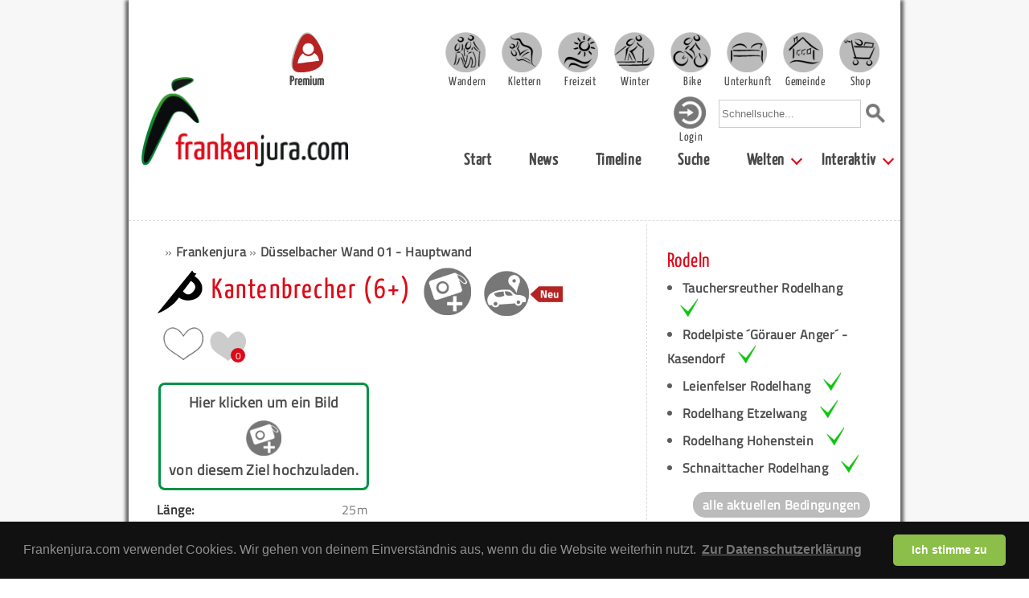

--- FILE ---
content_type: text/html; charset=UTF-8
request_url: https://www.frankenjura.com/frankenjura/poi/10446
body_size: 14125
content:
<!DOCTYPE html>
<html>

<head>
	<meta charset="utf-8">
	<title>Kantenbrecher - Route - Frankenjura.com</title>

	<link rel="shortcut icon" href="/images/favicon.ico" type="image/x-icon">
	<link rel="icon" href="/images/favicon.ico" type="image/x-icon">

	<link rel="shortcut icon" href="/images/android-icon.png" sizes="196x196">

	<link rel="apple-touch-icon" sizes="57x57" href="/images/apple-touch-icon-57.png" />
	<link rel="apple-touch-icon" sizes="72x72" href="/images/apple-touch-icon-72.png" />
	<link rel="apple-touch-icon" sizes="76x76" href="/images/apple-touch-icon-76.png" />
	<link rel="apple-touch-icon" sizes="114x114" href="/images/apple-touch-icon-114.png" />
	<link rel="apple-touch-icon" sizes="120x120" href="/images/apple-touch-icon-120.png" />
	<link rel="apple-touch-icon" sizes="144x144" href="/images/apple-touch-icon-144.png" />
	<link rel="apple-touch-icon" sizes="152x152" href="/images/apple-touch-icon-152.png" />
	<link rel="apple-touch-icon" sizes="180x180" href="/images/apple-touch-icon-180.png" />

	<link rel="stylesheet" type="text/css" href="/css/fonts.css">



			<meta name="viewport" content="width=device-width, initial-scale=1">
		<link rel="stylesheet" type="text/css" href="/css/bulma.css" media="all">
		<!-- <link rel="stylesheet" type="text/css" href="/css/bulma.min.css" media="all"> -->
		<link rel="stylesheet" type="text/css" href="/css/pages_mobile.css" media="all">
		<link rel="stylesheet" type="text/css" href="/css/platform_mobile.css" media="all">
		<link rel="stylesheet" type="text/css" href="/css/rightColumn_mobile.css" media="all">
	
	<link rel="stylesheet" type="text/css" href="/css/openLayers/style.css" media="all">
	
	<link rel="stylesheet" type="text/css" href="/css/select2.min.css" media="all">
	<link rel="stylesheet" type="text/css" href="/css/fileUpload.css" media="all">
	<meta property="Author" name="Author" content="Sven König">
	<meta property="Publisher" name="Publisher" content="Sven König">
	<meta property="Copyright" name="Copyright" content="Frankenjura.com">
	<meta property="Revisit" name="Revisit" content="After 14 days">
	<meta property="Page-Topic" name="Page-Topic" content="Klettern">
	<meta property="Audience" name="Audience" content="All">
	<meta property="Robots" name="Robots" content="INDEX, FOLLOW">
	<meta property="Language" name="Language" content="Deutsch">
	<meta property="Keywords" name="Keywords" content="Kantenbrecher, Kletterroute, Felsen Routen Klettern Frankenjura">
	<meta property="Description" name="Description" content="Auf dieser Seite findest du Informationen zur Route 'Kantenbrecher' in der Fränkischen Schweiz Bei Frankenjura.com erf&auml;hrst du alles zum Thema Klettern in Franken.">
	<meta property="Abstract" name="Abstract" content="Auf dieser Seite findest du Informationen zur Route 'Kantenbrecher' in der Fränkischen Schweiz. Bei Frankenjura.com erf&auml;hrst du alles zum Thema Klettern in Franken.">


	<script type="text/javascript" src="/js/jquery-1.9.1.min.js"></script>
	<script type="text/javascript" src="/js/jquery.dropdownPlain.js"></script>
	<script type="text/javascript" src="/js/fjcLikes.js"></script>

	<link rel="stylesheet" href="/css/photoswipe/photoswipe.css">
	<link rel="stylesheet" href="/css/photoswipe/default-skin.css">
	<link rel="stylesheet" type="text/css" href="/css/libs/cookieconsent/cookieconsent.min.css" />
	<link rel="stylesheet" href="/js/cookieconsent/cookieconsent.css" media="print" onload="this.media='all'">
	<script src="/js/photoswipe/photoswipe.min.js"></script>
	<!-- <script src="/js/photoswipe/photoswipe-ui-default.min.js"></script> -->
	<script src="/js/photoswipe/photoswipe-ui-default.js"></script>

	
	<script type="text/javascript" src="/js/OpenLayers.js"></script>
	<script type="text/javascript" src="/js/select-poi-modal.js"></script>
	<script type="text/javascript" src="/js/select2.full.min.js"></script>
	<script type="text/javascript" src="/js/poi-event-gallery.js"></script>
	<script type="text/javascript">



		var map;
		var markerLayer;
		var linestringLayer;
		var iconNumber = 1;
		var numberedIcons = true;

		OpenLayers.ImgPath = "/images/openLayers/";

		function createLineString(points) {

			var site_points = new Array();

			for(var i = 0; i < points.length; i++) {
				site_points.push(new OpenLayers.Geometry.Point(points[i][0], points[i][1]));
			}

			var track = new OpenLayers.Geometry.LineString(site_points);

			track.transform(new OpenLayers.Projection("EPSG:4326"), map.getProjectionObject());

			var polygonFeature = new OpenLayers.Feature.Vector(track, null);

			linestringLayer.addFeatures([polygonFeature]);

		}

		function createMarker(lon,lat,type) {

			var markerLonLat = new OpenLayers.LonLat(lon,lat).transform(
				new OpenLayers.Projection("EPSG:4326"),
				map.getProjectionObject()
			);

			var size = new OpenLayers.Size(21,26);

			var offset = new OpenLayers.Pixel(-(size.w/2), -size.h);
			var icon = new OpenLayers.Icon('/images/poi/poi_'+type+'.png',size,offset);

			var marker = new OpenLayers.Marker(markerLonLat, icon);

			markerLayer.addMarker(marker);
		}

		function createMarkerWithInfo(lon,lat,href,name,type) {


			var markerPoint = new OpenLayers.Geometry.Point(lon,lat).transform(
				new OpenLayers.Projection("EPSG:4326"),
				map.getProjectionObject()
			);

			var width = 21;
			var height = 26;
			var xOffset = -width/2;
			var yOffset = -height/2;

			var numberIcon;
			if(numberedIcons) {
				numberIcon = '/images/number/'+iconNumber+'.png';
			} else {
				numberIcon = '/images/number/blank.png';
			}
			iconNumber = iconNumber + 1;

			var markerAttributes = {title: name, href: href};
			var markerImage = {externalGraphic: numberIcon, graphicWidth: width, graphicHeight: height, graphicXOffset: xOffset, graphicYOffset: yOffset, backgroundGraphic: '/images/poi/poi_'+type+'.png', backgroundWidth: width, backgroundHeight: height, backgroundXOffset: xOffset, backgroundYOffset: yOffset};
			var markerFeature = new OpenLayers.Feature.Vector(markerPoint, markerAttributes, markerImage);

			featureLayer.addFeatures(markerFeature);


		}

		function drawMap() {

		    var mapControls = [
		    	new OpenLayers.Control.Navigation({
					'zoomWheelEnabled': false,
				}),
				new OpenLayers.Control.Zoom()
			];

			map = new OpenLayers.Map('map', { controls: mapControls, theme: null });
			var mapnik = new OpenLayers.Layer.OSM("Mapnik","/osm/tileproxy.php?layer=OSM_MAPNIK&path=${z}/${x}/${y}.png");
			map.addLayer(mapnik);

							map.setCenter(new OpenLayers.LonLat(11.48282,49.54762)
		          .transform(
		            new OpenLayers.Projection("EPSG:4326"),
		            new OpenLayers.Projection("EPSG:900913")
		          ), 14 // Zoom level
				);


			
			linestringLayer = new OpenLayers.Layer.Vector("Vector Layer");
			var style = OpenLayers.Util.extend({}, OpenLayers.Feature.Vector.style['default']);

			style.strokeWidth = 3;
			//style.strokeColor = "#ae0000";
			style.strokeColor = "#000000";
			style.strokeOpacity = 1;
			style.strokeDashstyle = 'dash';
			style.zIndex = 0;
			linestringLayer.style = style;

			map.addLayer(linestringLayer);

			markerLayer = new OpenLayers.Layer.Markers("Markers");
			map.addLayer(markerLayer);



			
			
									createMarker(11.480372334766, 49.549743448576, 'parkplatz');
			
								createMarker(11.48282,49.54762,'route');
					//map.zoomToExtent(markerLayer.getDataExtent());
			
		}




		function initialize() {


		drawMap();
		}

		$(document).ready(function() {
			initialize();
		});
		</script>
	<script type="text/javascript" data-cookiecategory="analytics">
	  var _gaq = _gaq || [];
	  _gaq.push(['_setAccount', 'UA-39047168-1']);
	  _gaq.push(['_setDomainName', 'frankenjura.com']);
	  _gaq.push(['_trackPageview']);

	  (function() {
	    var ga = document.createElement('script'); ga.type = 'text/javascript'; ga.async = true;
	    ga.src = ('https:' == document.location.protocol ? 'https://ssl' : 'http://www') + '.google-analytics.com/ga.js';
	    var s = document.getElementsByTagName('script')[0]; s.parentNode.insertBefore(ga, s);
	  })();

	</script>
<!-- Matomo -->
<script>
  var _paq = window._paq = window._paq || [];
  /* tracker methods like "setCustomDimension" should be called before "trackPageView" */
  _paq.push(['trackPageView']);
  _paq.push(['enableLinkTracking']);
  (function() {
    var u="https://statistics.zeug.it/";
    _paq.push(['setTrackerUrl', u+'matomo.php']);
    _paq.push(['setSiteId', '10']);
    var d=document, g=d.createElement('script'), s=d.getElementsByTagName('script')[0];
    g.async=true; g.src=u+'matomo.js'; s.parentNode.insertBefore(g,s);
  })();
</script>
<!-- End Matomo Code -->
 <script type="text/javascript">
    (function(c,l,a,r,i,t,y){
        c[a]=c[a]||function(){(c[a].q=c[a].q||[]).push(arguments)};
        t=l.createElement(r);t.async=1;t.src="https://www.clarity.ms/tag/"+i;
        y=l.getElementsByTagName(r)[0];y.parentNode.insertBefore(t,y);
    })(window, document, "clarity", "script", "uypk7k0m7t");
</script>
</head>


				<body>
				<!-- body content -->
		<!--		<script defer src="/js/cookieconsent/cookieconsent.js"></script>
				<script defer src="/js/cookieconsent/cookieconsent-init.js"></script> -->
				<div id="bg" class="section">
	




							<div id="page" class="container">
					<nav id="header" class="navbar" role="navigation" aria-label="main navigation">

							<div class="navbar-brand">
								<div class="navbar-burger" data-target="page-selector">
								  <span></span>
								  <span></span>
								  <span></span>
								</div>
								<div id="header-search-mobile" class="navbar-item">
									<form action="/frankenjura/suche/global" method="post">
										<input type="text" name="needle" onclick="this.value='';" onfocus="this.select()" placeholder="Schnellsuche...">
										<input value="Suchen" type="image" src="/images/layout/lupe_100.png" id="quicksearch-submit" alt="Suche starten">
									</form>
								</div>
								<a href="https://www.frankenjura.com/klettern/premium" id="premium-header-button">
									<img src="/images/icons/frankenjura-icon-premium-fahne_150.png" alt="Frankenjura.com Premium" title="Frankenjura.com Premium">
									<span>Premium</span>
								</a>
								<a href="https://www.frankenjura.com" class="navbar-item">
									<img id="navbar-logo" src="/images/layout/logo_2018_breit_450.png" alt="Frankenjura.com" title="Frankenjura.com">
								</a>
							</div>

							<!--<div class="navbar-burger" data-target="page-selector">
							  <span></span>
							  <span></span>
							  <span></span>
							</div>-->

							<div id="page-selector" class="navbar-menu responsive-menu is-active">

								<!-- <div class="navbar-start"> -->
								<div id="resp-user-btn" class="flex-start">
									<a href='/frankenjura/personal/login' class='navbar-item-helper'><img class='navbar-user' src='/images/icons/icon_login.png'><div class='nav-item-text-login'>Login</div></a>								</div>
								<div class="flex-end">

										<div class="navbar-item wrapper padding-top">
											<a href="/wandern" class="main selector-10 navbar-item navbar-item-helper "><div class="nav-item-text ">Wandern</div></a>
											<a href="/klettern" class="main selector-20 navbar-item navbar-item-helper "><div class="nav-item-text ">Klettern</div></a>
											<a href="/freizeit" class="main selector-30 navbar-item navbar-item-helper "><div class="nav-item-text ">Freizeit</div></a>
											<a href="/winter" class="main selector-40 navbar-item navbar-item-helper "><div class="nav-item-text ">Winter</div></a>
											<a href="/bike" class="main selector-50 navbar-item navbar-item-helper "><div class="nav-item-text ">Bike</div></a>
											<a href="/unterkunft" class="main selector-60 navbar-item navbar-item-helper "><div class="nav-item-text ">Unterkunft</div></a>
											<a href="/gemeinden" class="main selector-70 navbar-item navbar-item-helper "><div class="nav-item-text ">Gemeinde</div></a>
											<a href="/frankenjurashop/shop" class="main selector-80 navbar-item navbar-item-helper "><div class="nav-item-text ">Shop</div></a>
										</div>

									</div>

									<div class="flex-end nav-menu-second-row">
										<div id="user-btn">
										
										<a href='/frankenjura/personal/login' class='navbar-item-helper'><img class='navbar-user' src='/images/icons/icon_login.png'><div class='nav-item-text-login'>Login</div></a>										</div>
										<div id="header-search" class="navbar-item">
											<form action="/frankenjura/suche/global" method="post">
												<input type="text" name="needle" onclick="this.value='';" onfocus="this.select()" placeholder="Schnellsuche...">
												<input value="Suchen" type="image" src="/images/layout/lupe_100.png" id="quicksearch-submit" alt="Suche starten">
											</form>
										</div>
									</div>
								<!--  </div> -->

							<div id="submenu" class="flex-end">
							  <!-- <div class="navbar-end"> -->
									<a class='navbar-item ' href="/frankenjura/"> Start</a><a class='navbar-item ' href="/frankenjura/news"> News</a><a class='navbar-item ' href="/frankenjura/timeline"> Timeline</a><a class='navbar-item ' href="/frankenjura/suche/poi"> Suche</a><div class='navbar-item has-dropdown is-hoverable'><a class='navbar-link ' href="/frankenjura/ueberblick"> Welten</a><div class="navbar-dropdown"><a class='navbar-item ' href="/wandern"> Wandern</a><a class='navbar-item ' href="/klettern"> Klettern</a><a class='navbar-item ' href="/freizeit"> Freizeit</a><a class='navbar-item ' href="/winter"> Winter</a><a class='navbar-item ' href="/bike"> Bike</a><a class='navbar-item ' href="/unterkunft"> Unterkunft</a><a class='navbar-item ' href="/gemeinden"> Gemeinden</a><a class='navbar-item ' href="/frankenjurashop"> Shop</a></div></div><div class='navbar-item has-dropdown is-hoverable'><a class='navbar-link ' href="/frankenjura/interaktiv"> Interaktiv</a><div class="navbar-dropdown"><a class='navbar-item ' href="/frankenjura/personal/login"> Anmelden</a><a class='navbar-item ' href="/frankenjura/registrieren"> Registrieren</a><a class='navbar-item ' href="/frankenjura/forum"> Forum</a><a class='navbar-item ' href="/frankenjura/impressum"> Impressum</a></div></div>							  <!-- </div> -->
								</div>
							</div>
				</nav><!-- end header -->

			

			
						<!-- <div id="content" class="container"> -->
						<div id="content">
							<hr>
<div class="columns"><div id="content-center" class="column single-column container">

		<div id="breadcrumb-container">
	<ul id="breadcrumb">
<li>&raquo; <a href="/frankenjura/region/1">Frankenjura</a></li>
<li>&raquo; <a href="/frankenjura/poi/1172">Düsselbacher Wand 01 - Hauptwand</a></li>
</ul>		<div id="breadcrumb-header">
		<div><img src="/images/pages/poi_route.png" alt="poi_icon" class="page-icon"></div>
		<h2>Kantenbrecher								(6+)
					</h2>
					<div class="ml-1 img-icon-wrapper-37 cursor-pointer"><a href="/frankenjura/personal/login"><img src="/images/icons/bild_hinzufuegen.png"></a></div>
				<a onclick="navigate(49.549743448576, 11.480372334766)" ><img class="img-icon-big ml-1 icon-image-mobile-helper" src="/images/icons/navi_zum_poi_neu.png"></a>
		<div class="like-container mt-05">
  <div class="like-container-flex">
				<a href="/frankenjura/personal/login" class="like-text-login">
				<div class="like-img-container-login poi-like-img">
					<img class="like-icon-null" src="/images/icons/icon_ilike_plus.png">
				</div>
			</a>
	
  <div id="like-10446" class="like-img-container poi-like-img">
        <img class="like-icon" src="/images/icons/icon_ilike_minus.png">
  </div>

  <div id="user-likes-10446" class="user-liked-counter ml-05">
    <img class="like-icon" src="/images/icons/icon_ilikeneu_grau.png">
    <div class="like-counter-simple">0</div>
  </div>

  </div>
</div>
	</div>
	</div>

<div class="poi-section">

						<div class="no-image"><a href="/frankenjura/personal/login"><div>Hier klicken um ein Bild</div><div><img src="/images/icons/bild_hinzufuegen.png"></div><div>von diesem Ziel hochzuladen.</div></a></div>
			

	<table class="poi-table-big">
				<tr>
			<th>Länge:</th>
			<td>25m</td>
		</tr>
						<tr>
			<th>Ausrichtung:</th>
			<td>West</td>
		</tr>
		
				<tr>
			<th>Jahreszeit:</th>
			<td><img src="/images/icons/season_spring.png" alt="Fr&uuml;hling" class="season-icon"><img src="/images/icons/season_summer.png" alt="Sommer" class="season-icon"><img src="/images/icons/season_fall.png" alt="Herbst" class="season-icon"></td>
		</tr>
				<tr>
			<td colspan="2">&nbsp;</td>
		</tr>
				<tr>
			<th>Schwierigkeit:</th>
			<td>6+</td>
		</tr>
				<tr>
			<td colspan="2">&nbsp;</td>
		</tr>
			<tr>
			<th>Erstbegehung:</th>
			<td>Jan Luft (1990)</td>
		</tr>
		<tr>
			<th>Saniert:</th>
			<td>Jan Luft (2004)</td>
		</tr>
		<tr>
			<th>Zustand:</th>
			<td><span class="">saniert</span></td>
		</tr>
										
		<tr>
			<td colspan="2">&nbsp;</td>
		</tr>

	</table>

<hr><div class="box-wrapper side-element-wrapper">
	<div class="box" id="box-current-topo">
		<h3 style="margin-bottom: 8px;">Düsselbacher Wand 01 - Hauptwand</h3>


			<a href="/klettern/premium">
			<img src="/images/content/right_topo_premium.png" alt="Premium. Kompletter Topo benötigt einen Premium Account" style="margin: 0 0 3px 0; position: absolute;">
		</a>
			<a href="/klettern/poi/1172">
			<img src="/images/php/topo.php?s=Gnd3PTVbE1ZCSl1CVRdAB1kEBAcMUBcWUVwCWAcWQRJAWVZXVhFBBlodCxQE" alt="Topo" class="border" id="box-current-topo-image">
		</a>

		<div class="box-current-topo-poi-nav">
			<div class='poi-link-container'>
				<img class='poi-link-icon' src='/images/poi_teaser/poi_route.png'>
				<div class="poi-link-text">
					<a href="/klettern/poi/10446">Kantenbrecher</a>
				</div>
			</div>

		<div>ist Nr. <strong>6</strong> am Fels</div>

			<div class='poi-link-container'>
				<img class='poi-link-icon' src='/images/poi_teaser/poi_crag.png'>
				<div class="poi-link-text">
					<a href="/klettern/poi/1172">Düsselbacher Wand 01 - Hauptwand</a>
				</div>
			</div>
		</div>

		<div class="route-nav">
			<div class="poi-link-container">
				<img class='poi-link-icon-reverse' src='/images/poi_teaser/poi_route.png'>
				<div class="poi-link-text-reverse">
					<a href="/klettern/poi/10445">« Route links</a>
				</div>
			</div>
			<div class="poi-link-container">
				<img class='poi-link-icon' src='/images/poi_teaser/poi_route.png'>
				<div class="poi-link-text">
					<a href="/klettern/poi/10447">Route rechts »</a>
				</div>
			</div>
		</div>
	</div>
</div>

</div>


<div class="poi-section">
	<div class="set-height-container">
		<a href="#" class="setHeight height-normal height-active" id="340" style="padding-right: 5px;">Normale Kartenhöhe</a>
		<a href="#" class="setHeight height-double" id="640" style="padding-right: 5px;">Doppelte Kartenhöhe</a>
	</div>
	<div id="map" style="border: 2px solid #009245; height: 340px;"></div>
	<p style="text-align: right; font-size: 10px; margin: 0"><a href="http://www.openstreetmap.org/copyright" target="_blank" style="font-weight: normal">&copy; OpenStreetMap-Mitwirkende</a></p>
	<script type="text/javascript">
    $(".setHeight").click( function(e) {
      e.preventDefault();
      var newHeight = $(this).attr('id');

			$('#340').toggleClass('height-active');
			$('#640').toggleClass('height-active');

      $('#map').height(newHeight);
      map.updateSize();
    });
		</script>
</div>

<div class="poi-section">
	<h4>Informationen von</h4>
	<p>Jan Luft</p>
</div>

﻿
			<div class="advertising advertising-poi">

					<img src="/DB/DB_Werbelogo/banner_pegnitztal_360_1000_01.jpg">

					<p>Ferienwohnung</p>
					<h4>PEGNITZTAL360</h4>
					<p>Tiergartenstr. 4 <br>
91247 Vorra an der Pegnitz</p>
					<p>Unser Haus bietet Euch zwei zeitgemäß sanierte, handwerklich liebevoll ausgestattete Ferienwohnungen für 2,5 bzw. 4,5 Personen. Genießt den herrlichen Ausblick auf einen besonders schönen Abschnitt des Pegnitztals!</p>
					<p><a href="/unterkunft/poi/21287">Mehr Informationen</a></p>

			</div>
		<div class="advertising advertising-poi">
	<div>
		<img src="/images/icons/icon_locads.png">
		<p>
			Mit <b>Frankenjura LocAds</b> setzt du <b>dein Business</b> prima in Szene! LocAds informiert über dich und vernetzt dich mit allen Freizeit-Zielen deiner Umgebung! Probier das aus! Hier geht es zu <a href="/frankenjura/werbepartner">LocAds</a>!
		</p>
	</div>
</div>


<div class="poi-section"><h3>Rock-Events</h3><div class="columns"><div class="column mt-15"><img src="/images/content/rock_event_grau_133.png" alt="Rock Event" title="Rock Event" /></div><div class="column is-three-quarters"><p>Für diesen Fels gibt es derzeit kein Rock-Event. Rockevents sind einerseits Gefahrenmeldungen, andererseits naturschutzfachliche oder soziale Notwendigkeiten, die es zu beachten gilt. Falls dir an diesem Fels etwas Wichtiges aufgefallen ist, kannst du hier eine Meldung dazu machen.</p><div class='more-button-rock-info' >
	<a href='/klettern/rockEvents/neu/10446'>
		Rock-Event melden
	</a>
</div>

</div></div></div>
<ul id="poi-menu">
	<li><a href="/frankenjura/vorschlag/routeBearbeiten/10446"><img class="img-icon" src="/images/icons/grau_route_veraendern.png"><br>Routen-<br>änderung</a></li>
	<li><a href="/frankenjura/personal/hitliste/eintragen/10446"><img class="img-icon" src="/images/icons/grau_routenbuch_hinzufuegen.png"><br>Zur Hitliste hinzufügen</a></li>
	<li><a href="/frankenjura/personal/wunschliste/eintragen/10446"><img class="img-icon" src="/images/icons/grau_wunschliste_route_hinzufuegen.png"><br>Zur Wunschliste hinzufügen</a></li>
	<li><a href="/frankenjura/rockEvents/neu/10446"><img class="img-icon" src="/images/icons/grau_rock_event_hinzufuegen.png"><br>Rock-Event melden</a></li>

			<li><a href="/frankenjura/personal/login"><img class="img-icon cursor-pointer" src="/images/icons/bild_hinzufuegen.png"><br>Bild hinzufügen</a></li>
	
	<li><a href="#kommentare"><img class="img-icon" src="/images/icons/grau_kommentar_hinzufuegen.png"><br>Zu den Kommentaren</a></li>
	<li><a onclick="navigate(49.549743448576, 11.480372334766)" ><img class="img-icon" src="/images/icons/navi_zum_poi.png"><br>Ansteuern</a></li>
	<!--<li><a href="#"id="facebookModal-show"><img src="/images/icons/fb-icon.png">Route bei Facebook posten</a></li>-->
</ul>
<hr>

<h3><a name="kommentare">Kommentare</a></h3>
<div class="poi-comment even">
	<h5 class="normal-font">
		<span class='normal-font-header'>Frankenjogger (nicht verifizierter Kommentar)</span>
			am <span>07.08.05</span>
			</h5>
	<p>Wenn der Überhang unten nicht arg so brüchig wäre, wars ein richtig guter Weg. Auch hier ganz schön hart für 6+. Und irgendwann kommt auch der Henkel über dem 2.H geflogen, was dann?</p>

		<div class="like-container">
											<a href="/frankenjura/personal/login" class="like-text-login">Gefällt mir:
						<div class="like-img-container-login">
							<img class="like-icon-null" src="/images/icons/icon_ilike_plus.png">
						</div>
					</a>
					</div>



</div>
<p><a href="/frankenjura/kommentare/poi/10446">Alle Kommentare lesen</a></p>
<h4>Kommentar verfassen</h4>
<p>Du musst <a href="/frankenjura/personal/login/forward/:frankenjura:poi:10446">eingeloggt</a> sein um Kommentare verfassen zu k&ouml;nnen.</p>


<div class="modal poi-search comment-poi-search-modal">
  <div class="modal-background poi-search-background"></div>
  <div class="modal-card">
    <header class="modal-card-head">
      <!-- <p class="modal-card-title">POI ID hinzufügen</p> -->
      <button class="delete close-poi-search-modal-btn" aria-label="close"></button>
    </header>
    <section class="modal-card-body">
      <!-- <input class="input" type="text" id="search-poi-input" placeholder="Gib einen Suchbegriff ein"> -->
			<select class="js-example-basic-single" id="search-poi-input" name="search-poi-input">
				<option></option>

			</select>
    </section>
    <footer class="modal-card-foot">
      <!-- <button class="button is-success add-poi-id-btn">Hinzufügen</button>
      <button class="button close-modal-btn">Abrrechen</button> -->
    </footer>
  </div>
</div>

		<div id="side-content-main-wrapper"><div class="columns bottom-side-border"><div class="column"><div class="box-wrapper side-element-wrapper">
	<div class="box winterCondition-box">
		<h3>Rodeln</h3>
			<ul>
					<li>
					<a href="/frankenjura/poi/13662">Tauchersreuther Rodelhang<img class="ml-1" src="/images/icons/wintersport_offen.png"></a>
				</li>
					<li>
					<a href="/frankenjura/poi/13664">Rodelpiste ´Görauer Anger´ - Kasendorf<img class="ml-1" src="/images/icons/wintersport_offen.png"></a>
				</li>
					<li>
					<a href="/frankenjura/poi/13671">Leienfelser Rodelhang<img class="ml-1" src="/images/icons/wintersport_offen.png"></a>
				</li>
					<li>
					<a href="/frankenjura/poi/13679">Rodelhang Etzelwang<img class="ml-1" src="/images/icons/wintersport_offen.png"></a>
				</li>
					<li>
					<a href="/frankenjura/poi/13683">Rodelhang Hohenstein<img class="ml-1" src="/images/icons/wintersport_offen.png"></a>
				</li>
					<li>
					<a href="/frankenjura/poi/13686">Schnaittacher Rodelhang<img class="ml-1" src="/images/icons/wintersport_offen.png"></a>
				</li>
				</ul>
			<div class="more-button mt-1 ml-2"><a href="/winter/aktuell/rodeln">alle aktuellen Bedingungen</a></div>
	</div>
</div>
</div><div class="column"><div class="box-wrapper side-element-wrapper">
	<div class="box winterCondition-box">
		<h3>Ski Alpin</h3>
			<ul>
					<li>
					<a href="/frankenjura/poi/14934">Skilift Lahm/Lichtenfels<img class="ml-1" src="/images/icons/wintersport_offen.png"></a>
				</li>
					<li>
					<a href="/frankenjura/poi/14935">Skilift am Staffelberg / Romansthal<img class="ml-1" src="/images/icons/wintersport_offen.png"></a>
				</li>
					<li>
					<a href="/frankenjura/poi/13681">Skilift Eschenfelden<img class="ml-1" src="/images/icons/wintersport_offen.png"></a>
				</li>
					<li>
					<a href="/frankenjura/poi/13685">Skilifte am Rothenberg | Schnaittach<img class="ml-1" src="/images/icons/wintersport_dazwischen.png"></a>
				</li>
					<li>
					<a href="/frankenjura/poi/13678">Brennberglift | Skilift Etzelwang<img class="ml-1" src="/images/icons/wintersport_geschossen.png"></a>
				</li>
				</ul>
			<div class="more-button mt-1 ml-2"><a href="/winter/aktuell/alpin">alle aktuellen Bedingungen</a></div>
	</div>
</div>
</div></div><div class="columns bottom-side-border"><div class="column"><div class="box-wrapper side-element-wrapper">
	<div class="box winterCondition-box">
		<h3>Langlauf</h3>
			<ul>
					<li>
					<a href="/frankenjura/poi/13726">Waller 01 - Familien-Loipe<img class="ml-1" src="/images/icons/wintersport_offen.png"></a>
				</li>
					<li>
					<a href="/frankenjura/poi/18050">Waller 00 - Kirschgarten<img class="ml-1" src="/images/icons/wintersport_offen.png"></a>
				</li>
					<li>
					<a href="/frankenjura/poi/13698">Pottenstein 01 - Um den Golfplatz bei Weidenloh<img class="ml-1" src="/images/icons/wintersport_dazwischen.png"></a>
				</li>
					<li>
					<a href="/frankenjura/poi/13713">Gräfenberg 01 - Kleine Gräfenberger Loipe<img class="ml-1" src="/images/icons/wintersport_dazwischen.png"></a>
				</li>
					<li>
					<a href="/frankenjura/poi/13714">Gräfenberg 02 - Große Gräfenberger Loipe<img class="ml-1" src="/images/icons/wintersport_dazwischen.png"></a>
				</li>
				</ul>
			<div class="more-button mt-1 ml-2"><a href="/winter/aktuell/loipe">alle aktuellen Bedingungen</a></div>
	</div>
</div>
</div><div class="column"><div class="box-wrapper box-custom side-element-wrapper">
	<div class="box" id="">
		<div class="columns is-centered">

<div class="column has-text-centered">
  <a href="/klettern/premium"><img src="/images/icons/teaser_frankenjura_premium_seitenstreifen.png"></a>
  <p>Mit dem Premium-Account bekommst du nicht nur über <b>tausend Topos</b> und eine Menge nützlicher <b>Features</b>, du unterstützt damit auch <b>unabhängigen Journalismus</b> im Klettersport und Naturschutz.</p>
</div>

</div>	</div>
</div>
</div></div><div class="columns bottom-side-border"><div class="column"><div class="box-wrapper side-element-wrapper">
	<div class="box">
		<h3>Neue Topos</h3>
			<ul>
					<li><a href="/frankenjura/poi/23386">Neudorfer Hauswand | Neudorfer Wand</a></li>
					<li><a href="/frankenjura/poi/1387">Lochbergwand</a></li>
					<li><a href="/frankenjura/poi/23299">Erinnerungswand 01 - Linker Teil</a></li>
					<li><a href="/frankenjura/poi/23258">Buchenstein 01 - Nebenmassiv | Buchensteinchen</a></li>
					<li><a href="/frankenjura/poi/23153">Giselawand 01 - Mutterwand</a></li>
					<li><a href="/frankenjura/poi/23154">Giselawand 02 - Opitz Gedenkweg</a></li>
					<li><a href="/frankenjura/poi/96">Kainachtaler Wand</a></li>
					<li><a href="/frankenjura/poi/1388">Lochauer Wand</a></li>
					<li><a href="/frankenjura/poi/15692">Umsonst und Draußen</a></li>
					<li><a href="/frankenjura/poi/23042">Trainmeuseler Wand </a></li>
					<li><a href="/frankenjura/poi/520">Großenoher Wand 01</a></li>
					<li><a href="/frankenjura/poi/1268">Jubiläumswand 01 - Linker Teil</a></li>
					<li><a href="/frankenjura/poi/22989">Soranger Wand 03 - Blinde Kuh</a></li>
					<li><a href="/frankenjura/poi/22816">Bröseleck | Schlusssektor</a></li>
					<li><a href="/frankenjura/poi/22808">Frechetsfelder Bärenfelsen 02 - Türmchen</a></li>
					<li><a href="/frankenjura/poi/22809">Einsrichter Wand | Dukes Nose</a></li>
					<li><a href="/frankenjura/poi/21710">Frechetsfelder Bärenfelsen 01 - Linke Wand</a></li>
					<li><a href="/frankenjura/poi/22813">Frechetsfelder Bärenfelsen 03 - Rechte Wand</a></li>
					<li><a href="/frankenjura/poi/22810">Stationenwand</a></li>
					<li><a href="/frankenjura/poi/22812">Grenzstein</a></li>
					<li><a href="/frankenjura/poi/43">Gipfelstürmerblock</a></li>
					<li><a href="/frankenjura/poi/1372">Freistein</a></li>
					<li><a href="/frankenjura/poi/546">Wolfsberger Wand</a></li>
					<li><a href="/frankenjura/poi/22293">Linke Bleisteinwand</a></li>
					<li><a href="/frankenjura/poi/22686">Seeliger Wand</a></li>
					<li><a href="/frankenjura/poi/15819">Siebenschläferwand 01 - Wolke Sieben</a></li>
					<li><a href="/frankenjura/poi/15820">Siebenschläferwand 02 - Stippvisite</a></li>
					<li><a href="/frankenjura/poi/19404">Lauterachstube 01 - Pusztafeuer</a></li>
					<li><a href="/frankenjura/poi/22755">Nussbergwände 02 - Nebenmassive</a></li>
					<li><a href="/frankenjura/poi/22744">Sieghardttor </a></li>
					<li><a href="/frankenjura/poi/22745">Sieghardtfelsen</a></li>
					<li><a href="/frankenjura/poi/17122">Schiffsbug</a></li>
					<li><a href="/frankenjura/poi/1021">Haunritzer Wand 02 - rechter Wandteil</a></li>
					<li><a href="/frankenjura/poi/22638">Aufseßtaler Höllenstein 03 - Höllensteinturm</a></li>
					<li><a href="/frankenjura/poi/22729">Eichner Gedenkwand - Nebenmassiv</a></li>
					<li><a href="/frankenjura/poi/226">Eichner Gedenkwand</a></li>
					<li><a href="/frankenjura/poi/21123">Stöppacher Wand | Waldjuwel</a></li>
					<li><a href="/frankenjura/poi/21810">Hammertor | Hyrule 01 - Zugluft</a></li>
					<li><a href="/frankenjura/poi/21811">Hammertor | Hyrule 02 - Twilight Princess</a></li>
					<li><a href="/frankenjura/poi/22685">Schirradorfer Block 02 - rechter Wandteil und Turm</a></li>
					<li><a href="/frankenjura/poi/103">Schirradorfer Block 01 - Hauptwand</a></li>
					<li><a href="/frankenjura/poi/22460">Hirschbacher Freibadwand | Hollywood</a></li>
					<li><a href="/frankenjura/poi/16774">Eichenmühler Wände 01 - Linke Wand</a></li>
					<li><a href="/frankenjura/poi/22663">Azendorfer Turm </a></li>
					<li><a href="/frankenjura/poi/100">Schirradorfer Schwalbenstein 01 - Linker Teil</a></li>
					<li><a href="/frankenjura/poi/101">Schirradorfer Schwalbenstein 02 - Rechter Teil</a></li>
					<li><a href="/frankenjura/poi/22684">Eichenmühler Wände 02 - Rechter Turm</a></li>
				</ul>
			<div class="more-button mt-1 ml-2"><a href="/frankenjura/aktuell/felsen">alle aktuellen Topos</a></div>
	</div>
</div>
</div><div class="column"><div class="box-wrapper box-custom side-element-wrapper">
	<div class="box" id="side-image-upload">
		<div class="columns is-centered">
			<div class="column has-text-centered">
 				<h3 class="">Neues Bild hochladen</h3>
										<a href="/frankenjura/personal/login"><img src="/DB/DB_Werbung/teaser_eintragen_bild.png"  border=0 alt="Neues Bild hochladen!" title="Welches Bild fehlt? Hier kannst du es hochladen!" align="absmiddle"></a>
							</div>
		</div>
	</div>
</div>
</div></div><div class="columns bottom-side-border"><div class="column"><div class="box-wrapper side-element-wrapper" style="border: 2px solid #009245; padding: 0.5em;">
	<div class="box" style="border-radius: 0;">
			<div class="columns is-centered">
				<div class="column has-text-centered">
	  			<a href="/gemeinden/kommune/11">
						<img src="/DB/DB_Gemeindebilder/titelbild_heiligenstadt_1000.jpg">
					</a>
	  			<a href="/gemeinden/kommune/11"><h3 class="center-text">Heiligenstadt</h3></a>
	  			<p><p>Das Kleinzentrum Heiligenstadt i.OFr. mit seinen 24 Gemeindeteilen liegt im Städtedreieck Nürnberg - Bamberg -...</p>
					<div class="more-button mt-1 ml-15"><a href="/gemeinden/kommune/11">zur Gemeinde</a></div>
				</div>
			</div>
	</div>
</div>
<hr>
</div><div class="column"><div class="box-wrapper side-element-wrapper" style="border: 2px solid #009245; padding: 0.5em;">
	<div class="box" style="border-radius: 0;">
			<div class="columns is-centered">
				<div class="column has-text-centered">
	  			<a href="/gemeinden/kommune/24">
						<img src="/DB/DB_Interaktiv/poibilder/13_21-02-2020_1582305671.jpg">
					</a>
	  			<a href="/gemeinden/kommune/24"><h3 class="center-text">Obertrubach</h3></a>
	  			<p><p>Die Gemeinde Obertrubach umfasst das obere Trubachtal von der Quelle der Trubach bis nach Untertrubach...</p>
					<div class="more-button mt-1 ml-15"><a href="/gemeinden/kommune/24">zur Gemeinde</a></div>
				</div>
			</div>
	</div>
</div>
<hr>
</div></div><div class="columns bottom-side-border"><div class="column"><div class="box-wrapper box-custom side-element-wrapper">
	<div class="box" id="">
		<div class="columns is-centered">

<div class="column has-text-centered">
  <a href="/klettern/gutschein/premium"><img src="/images/icons/icon_premium_gutschein.png"></a>
  <h3 class="center-text">Frankenjura-Premium als Geschenk!</h3>
  <p>Dir fehlt noch ein Geschenk? Frankenjura-Premium gibt es jetzt auch als Gutschein für ein, zwei oder drei Jahre! Innerhalb von zwei Minuten bekommst du einen Wert-Coupon, den du ausdrucken oder digital verschicken kannst.</p>
</div>

</div>	</div>
</div>
</div><div class="column"><div class="box-wrapper side-element-wrapper">
	<div class="box" id="right-box-image">
		<h3>Aktuelle Bilder</h3>
			<a href="/klettern/galerie/160">
				<img src="/DB/DB_Interaktiv/poibilder/13_11-05-2022_1652263611.png" alt="Bilder zur neuen KletterApp">
			</a>
			<center>
			<p class="caption">Bilder zur neuen KletterApp</p>
			</center>
			<div class="more-button mt-1 ml-2"><a href="/klettern/galerie/160">weitere Bilder</a></div>
	</div>
</div>
</div></div><div class="columns bottom-side-border"><div class="column"><div class="box-wrapper side-element-wrapper">
	<div class="box" id="right-box-image">
		<h3>Aktuelle Bilder</h3>
			<a href="/frankenjura/galerie/1">
				<img src="/DB/DB_Interaktiv/poibilder/836_23-08-2025_1755939128.jpg" alt="Westwand - Zweiter Gratturm">
			</a>
			<center>
			<p class="caption">Westwand - Zweiter Gratturm</p>
			</center>
			<div class="more-button mt-1 ml-2"><a href="/frankenjura/galerie/1">weitere Bilder</a></div>
	</div>
</div>
</div><div class="column"><div class="box-wrapper box-custom side-element-wrapper">
	<div class="box" id="">
		<div class="columns is-centered">

<div class="column has-text-centered">

 <h3 class="center-text">Neuen Fels anlegen!</h3>
 <a href="https://www.frankenjura.com/klettern/vorschlag/neuerFels/"><img src="/DB/DB_Werbung/teaser_eintragen_fels.png"  border=0 alt="Neuen Fels anlegen!" title="Welcher Fels fehlt? Hier kannst du ihn anlegen!" align="absmiddle"></a>
</div>
</div>	</div>
</div>
</div></div><div class="columns bottom-side-border"><div class="column"><div class="box-wrapper box-custom side-element-wrapper">
	<div class="box" id="">
		<div class="columns is-centered">

<div class="column has-text-centered">

 <h3 class="center-text">Neue Veranstaltung vorschlagen!</h3>
 <a href="https://www.frankenjura.com/freizeit/vorschlag/neueVeranstaltung/"><img src="/DB/DB_Werbung/banner_fjc_veranstaltung_eintragen.png"  border=0 alt="Interaktive Veranstaltungseingabe" title="Welche Veranstaltung fehlt? Hier kannst Du sie ergänzen!" align="absmiddle"></a>
</div>
</div>	</div>
</div>
</div><div class="column"><div class="box-wrapper box-custom side-element-wrapper">
	<div class="box" id="">
		<div class="columns is-centered">

<div class="column has-text-centered">

 <h3 class="center-text">Freizeitangebot vorschlagen!</h3>
 <a href="https://www.frankenjura.com/freizeit/vorschlag/neuesFreizeitangebot/"><img src="/DB/DB_Werbung/banner_fjc_poi_eintragen.png" border=0 alt="Interaktive Freizeitspoteingabe" title="Welches Freizeitangebot fehlt? Hier kannst Du es ergänzen!" align="absmiddle"></a>
</div>
</div>	</div>
</div>
</div></div><div class="columns bottom-side-border"><div class="column"><div class="box-wrapper box-custom side-element-wrapper">
	<div class="box" id="">
		<div class="columns is-centered">

<div class="column has-text-centered">

 <h3 class="center-text">Forumsbeitrag hinzufügen!</h3>
 <a href="https://www.frankenjura.com/frankenjura/personal/forum/erstellen"><img src="/DB/DB_Werbung/teaser_eintragen_forumsbeitrag.png" border=0 alt="Neuen Forumsbeitrag hinzufügen" title="Hast Du ein Anliegen, das Du im Forum posten möchtest?" align="absmiddle"></a>
</div>
</div>	</div>
</div>
</div><div class="column"><div class="box-wrapper box-custom side-element-wrapper">
	<div class="box" id="">
		<div class="columns is-centered">

<div class="column has-text-centered">

 <h3 class="center-text">Neue Story posten!</h3>
 <a href="/frankenjura/personal/newsfeed/erstellen"><img src="/DB/DB_Werbung/teaser_eintragen_news.png"  border=0 alt="Neue Story posten!" title="Du möchtest eine Story auf Frankenjura.com posten? Hier bist du dafür richtig!" align="absmiddle"></a>
</div>
</div>	</div>
</div>
</div></div><div class="columns"><div class="column"><div class="box-wrapper side-element-wrapper" style="border: 2px solid #009245; padding: 0.5em;">
	<div class="box" style="border-radius: 0;">
			<div class="columns is-centered">
				<div class="column has-text-centered">
	  			<a href="/gemeinden/kommune/30">
						<img src="/DB/DB_Gemeindebilder/pegnitz_stadtansicht_weit_560.jpg">
					</a>
	  			<a href="/gemeinden/kommune/30"><h3 class="center-text">Stadt Pegnitz</h3></a>
	  			<p><p>Der staatlich anerkannte Erholungsort Pegnitz ist das östliche Eingangstor zur Fränkischen Schweiz. Die Freizeit- und...</p>
					<div class="more-button mt-1 ml-15"><a href="/gemeinden/kommune/30">zur Gemeinde</a></div>
				</div>
			</div>
	</div>
</div>
<hr>
</div></div></div>
</div><!-- end content-center -->


<div id="side-content" class="column is-one-third"><div class="box-wrapper side-element-wrapper">
	<div class="box winterCondition-box">
		<h3>Rodeln</h3>
			<ul>
					<li>
					<a href="/frankenjura/poi/13662">Tauchersreuther Rodelhang<img class="ml-1" src="/images/icons/wintersport_offen.png"></a>
				</li>
					<li>
					<a href="/frankenjura/poi/13664">Rodelpiste ´Görauer Anger´ - Kasendorf<img class="ml-1" src="/images/icons/wintersport_offen.png"></a>
				</li>
					<li>
					<a href="/frankenjura/poi/13671">Leienfelser Rodelhang<img class="ml-1" src="/images/icons/wintersport_offen.png"></a>
				</li>
					<li>
					<a href="/frankenjura/poi/13679">Rodelhang Etzelwang<img class="ml-1" src="/images/icons/wintersport_offen.png"></a>
				</li>
					<li>
					<a href="/frankenjura/poi/13683">Rodelhang Hohenstein<img class="ml-1" src="/images/icons/wintersport_offen.png"></a>
				</li>
					<li>
					<a href="/frankenjura/poi/13686">Schnaittacher Rodelhang<img class="ml-1" src="/images/icons/wintersport_offen.png"></a>
				</li>
				</ul>
			<div class="more-button mt-1 ml-2"><a href="/winter/aktuell/rodeln">alle aktuellen Bedingungen</a></div>
	</div>
</div>
<div class="box-wrapper side-element-wrapper">
	<div class="box winterCondition-box">
		<h3>Ski Alpin</h3>
			<ul>
					<li>
					<a href="/frankenjura/poi/14934">Skilift Lahm/Lichtenfels<img class="ml-1" src="/images/icons/wintersport_offen.png"></a>
				</li>
					<li>
					<a href="/frankenjura/poi/14935">Skilift am Staffelberg / Romansthal<img class="ml-1" src="/images/icons/wintersport_offen.png"></a>
				</li>
					<li>
					<a href="/frankenjura/poi/13681">Skilift Eschenfelden<img class="ml-1" src="/images/icons/wintersport_offen.png"></a>
				</li>
					<li>
					<a href="/frankenjura/poi/13685">Skilifte am Rothenberg | Schnaittach<img class="ml-1" src="/images/icons/wintersport_dazwischen.png"></a>
				</li>
					<li>
					<a href="/frankenjura/poi/13678">Brennberglift | Skilift Etzelwang<img class="ml-1" src="/images/icons/wintersport_geschossen.png"></a>
				</li>
				</ul>
			<div class="more-button mt-1 ml-2"><a href="/winter/aktuell/alpin">alle aktuellen Bedingungen</a></div>
	</div>
</div>
<div class="box-wrapper side-element-wrapper">
	<div class="box winterCondition-box">
		<h3>Langlauf</h3>
			<ul>
					<li>
					<a href="/frankenjura/poi/13726">Waller 01 - Familien-Loipe<img class="ml-1" src="/images/icons/wintersport_offen.png"></a>
				</li>
					<li>
					<a href="/frankenjura/poi/18050">Waller 00 - Kirschgarten<img class="ml-1" src="/images/icons/wintersport_offen.png"></a>
				</li>
					<li>
					<a href="/frankenjura/poi/13698">Pottenstein 01 - Um den Golfplatz bei Weidenloh<img class="ml-1" src="/images/icons/wintersport_dazwischen.png"></a>
				</li>
					<li>
					<a href="/frankenjura/poi/13713">Gräfenberg 01 - Kleine Gräfenberger Loipe<img class="ml-1" src="/images/icons/wintersport_dazwischen.png"></a>
				</li>
					<li>
					<a href="/frankenjura/poi/13714">Gräfenberg 02 - Große Gräfenberger Loipe<img class="ml-1" src="/images/icons/wintersport_dazwischen.png"></a>
				</li>
				</ul>
			<div class="more-button mt-1 ml-2"><a href="/winter/aktuell/loipe">alle aktuellen Bedingungen</a></div>
	</div>
</div>
<div class="box-wrapper box-custom side-element-wrapper">
	<div class="box" id="">
		<div class="columns is-centered">

<div class="column has-text-centered">
  <a href="/klettern/premium"><img src="/images/icons/teaser_frankenjura_premium_seitenstreifen.png"></a>
  <p>Mit dem Premium-Account bekommst du nicht nur über <b>tausend Topos</b> und eine Menge nützlicher <b>Features</b>, du unterstützt damit auch <b>unabhängigen Journalismus</b> im Klettersport und Naturschutz.</p>
</div>

</div>	</div>
</div>
<div class="box-wrapper side-element-wrapper">
	<div class="box">
		<h3>Neue Topos</h3>
			<ul>
					<li><a href="/frankenjura/poi/23386">Neudorfer Hauswand | Neudorfer Wand</a></li>
					<li><a href="/frankenjura/poi/1387">Lochbergwand</a></li>
					<li><a href="/frankenjura/poi/23299">Erinnerungswand 01 - Linker Teil</a></li>
					<li><a href="/frankenjura/poi/23258">Buchenstein 01 - Nebenmassiv | Buchensteinchen</a></li>
					<li><a href="/frankenjura/poi/23153">Giselawand 01 - Mutterwand</a></li>
					<li><a href="/frankenjura/poi/23154">Giselawand 02 - Opitz Gedenkweg</a></li>
					<li><a href="/frankenjura/poi/96">Kainachtaler Wand</a></li>
					<li><a href="/frankenjura/poi/1388">Lochauer Wand</a></li>
					<li><a href="/frankenjura/poi/15692">Umsonst und Draußen</a></li>
					<li><a href="/frankenjura/poi/23042">Trainmeuseler Wand </a></li>
					<li><a href="/frankenjura/poi/520">Großenoher Wand 01</a></li>
					<li><a href="/frankenjura/poi/1268">Jubiläumswand 01 - Linker Teil</a></li>
					<li><a href="/frankenjura/poi/22989">Soranger Wand 03 - Blinde Kuh</a></li>
					<li><a href="/frankenjura/poi/22816">Bröseleck | Schlusssektor</a></li>
					<li><a href="/frankenjura/poi/22808">Frechetsfelder Bärenfelsen 02 - Türmchen</a></li>
					<li><a href="/frankenjura/poi/22809">Einsrichter Wand | Dukes Nose</a></li>
					<li><a href="/frankenjura/poi/21710">Frechetsfelder Bärenfelsen 01 - Linke Wand</a></li>
					<li><a href="/frankenjura/poi/22813">Frechetsfelder Bärenfelsen 03 - Rechte Wand</a></li>
					<li><a href="/frankenjura/poi/22810">Stationenwand</a></li>
					<li><a href="/frankenjura/poi/22812">Grenzstein</a></li>
					<li><a href="/frankenjura/poi/43">Gipfelstürmerblock</a></li>
					<li><a href="/frankenjura/poi/1372">Freistein</a></li>
					<li><a href="/frankenjura/poi/546">Wolfsberger Wand</a></li>
					<li><a href="/frankenjura/poi/22293">Linke Bleisteinwand</a></li>
					<li><a href="/frankenjura/poi/22686">Seeliger Wand</a></li>
					<li><a href="/frankenjura/poi/15819">Siebenschläferwand 01 - Wolke Sieben</a></li>
					<li><a href="/frankenjura/poi/15820">Siebenschläferwand 02 - Stippvisite</a></li>
					<li><a href="/frankenjura/poi/19404">Lauterachstube 01 - Pusztafeuer</a></li>
					<li><a href="/frankenjura/poi/22755">Nussbergwände 02 - Nebenmassive</a></li>
					<li><a href="/frankenjura/poi/22744">Sieghardttor </a></li>
					<li><a href="/frankenjura/poi/22745">Sieghardtfelsen</a></li>
					<li><a href="/frankenjura/poi/17122">Schiffsbug</a></li>
					<li><a href="/frankenjura/poi/1021">Haunritzer Wand 02 - rechter Wandteil</a></li>
					<li><a href="/frankenjura/poi/22638">Aufseßtaler Höllenstein 03 - Höllensteinturm</a></li>
					<li><a href="/frankenjura/poi/22729">Eichner Gedenkwand - Nebenmassiv</a></li>
					<li><a href="/frankenjura/poi/226">Eichner Gedenkwand</a></li>
					<li><a href="/frankenjura/poi/21123">Stöppacher Wand | Waldjuwel</a></li>
					<li><a href="/frankenjura/poi/21810">Hammertor | Hyrule 01 - Zugluft</a></li>
					<li><a href="/frankenjura/poi/21811">Hammertor | Hyrule 02 - Twilight Princess</a></li>
					<li><a href="/frankenjura/poi/22685">Schirradorfer Block 02 - rechter Wandteil und Turm</a></li>
					<li><a href="/frankenjura/poi/103">Schirradorfer Block 01 - Hauptwand</a></li>
					<li><a href="/frankenjura/poi/22460">Hirschbacher Freibadwand | Hollywood</a></li>
					<li><a href="/frankenjura/poi/16774">Eichenmühler Wände 01 - Linke Wand</a></li>
					<li><a href="/frankenjura/poi/22663">Azendorfer Turm </a></li>
					<li><a href="/frankenjura/poi/100">Schirradorfer Schwalbenstein 01 - Linker Teil</a></li>
					<li><a href="/frankenjura/poi/101">Schirradorfer Schwalbenstein 02 - Rechter Teil</a></li>
					<li><a href="/frankenjura/poi/22684">Eichenmühler Wände 02 - Rechter Turm</a></li>
				</ul>
			<div class="more-button mt-1 ml-2"><a href="/frankenjura/aktuell/felsen">alle aktuellen Topos</a></div>
	</div>
</div>
<div class="box-wrapper box-custom side-element-wrapper">
	<div class="box" id="side-image-upload">
		<div class="columns is-centered">
			<div class="column has-text-centered">
 				<h3 class="">Neues Bild hochladen</h3>
										<a href="/frankenjura/personal/login"><img src="/DB/DB_Werbung/teaser_eintragen_bild.png"  border=0 alt="Neues Bild hochladen!" title="Welches Bild fehlt? Hier kannst du es hochladen!" align="absmiddle"></a>
							</div>
		</div>
	</div>
</div>
<div class="box-wrapper side-element-wrapper" style="border: 2px solid #009245; padding: 0.5em;">
	<div class="box" style="border-radius: 0;">
			<div class="columns is-centered">
				<div class="column has-text-centered">
	  			<a href="/gemeinden/kommune/11">
						<img src="/DB/DB_Gemeindebilder/titelbild_heiligenstadt_1000.jpg">
					</a>
	  			<a href="/gemeinden/kommune/11"><h3 class="center-text">Heiligenstadt</h3></a>
	  			<p><p>Das Kleinzentrum Heiligenstadt i.OFr. mit seinen 24 Gemeindeteilen liegt im Städtedreieck Nürnberg - Bamberg -...</p>
					<div class="more-button mt-1 ml-15"><a href="/gemeinden/kommune/11">zur Gemeinde</a></div>
				</div>
			</div>
	</div>
</div>
<hr>
<div class="box-wrapper side-element-wrapper" style="border: 2px solid #009245; padding: 0.5em;">
	<div class="box" style="border-radius: 0;">
			<div class="columns is-centered">
				<div class="column has-text-centered">
	  			<a href="/gemeinden/kommune/24">
						<img src="/DB/DB_Interaktiv/poibilder/13_21-02-2020_1582305671.jpg">
					</a>
	  			<a href="/gemeinden/kommune/24"><h3 class="center-text">Obertrubach</h3></a>
	  			<p><p>Die Gemeinde Obertrubach umfasst das obere Trubachtal von der Quelle der Trubach bis nach Untertrubach...</p>
					<div class="more-button mt-1 ml-15"><a href="/gemeinden/kommune/24">zur Gemeinde</a></div>
				</div>
			</div>
	</div>
</div>
<hr>
<div class="box-wrapper box-custom side-element-wrapper">
	<div class="box" id="">
		<div class="columns is-centered">

<div class="column has-text-centered">
  <a href="/klettern/gutschein/premium"><img src="/images/icons/icon_premium_gutschein.png"></a>
  <h3 class="center-text">Frankenjura-Premium als Geschenk!</h3>
  <p>Dir fehlt noch ein Geschenk? Frankenjura-Premium gibt es jetzt auch als Gutschein für ein, zwei oder drei Jahre! Innerhalb von zwei Minuten bekommst du einen Wert-Coupon, den du ausdrucken oder digital verschicken kannst.</p>
</div>

</div>	</div>
</div>
<div class="box-wrapper side-element-wrapper">
	<div class="box" id="right-box-image">
		<h3>Aktuelle Bilder</h3>
			<a href="/klettern/galerie/160">
				<img src="/DB/DB_Interaktiv/poibilder/13_11-05-2022_1652263611.png" alt="Bilder zur neuen KletterApp">
			</a>
			<center>
			<p class="caption">Bilder zur neuen KletterApp</p>
			</center>
			<div class="more-button mt-1 ml-2"><a href="/klettern/galerie/160">weitere Bilder</a></div>
	</div>
</div>
<div class="box-wrapper side-element-wrapper">
	<div class="box" id="right-box-image">
		<h3>Aktuelle Bilder</h3>
			<a href="/frankenjura/galerie/1">
				<img src="/DB/DB_Interaktiv/poibilder/836_23-08-2025_1755939128.jpg" alt="Westwand - Zweiter Gratturm">
			</a>
			<center>
			<p class="caption">Westwand - Zweiter Gratturm</p>
			</center>
			<div class="more-button mt-1 ml-2"><a href="/frankenjura/galerie/1">weitere Bilder</a></div>
	</div>
</div>
<div class="box-wrapper box-custom side-element-wrapper">
	<div class="box" id="">
		<div class="columns is-centered">

<div class="column has-text-centered">

 <h3 class="center-text">Neuen Fels anlegen!</h3>
 <a href="https://www.frankenjura.com/klettern/vorschlag/neuerFels/"><img src="/DB/DB_Werbung/teaser_eintragen_fels.png"  border=0 alt="Neuen Fels anlegen!" title="Welcher Fels fehlt? Hier kannst du ihn anlegen!" align="absmiddle"></a>
</div>
</div>	</div>
</div>
<div class="box-wrapper box-custom side-element-wrapper">
	<div class="box" id="">
		<div class="columns is-centered">

<div class="column has-text-centered">

 <h3 class="center-text">Neue Veranstaltung vorschlagen!</h3>
 <a href="https://www.frankenjura.com/freizeit/vorschlag/neueVeranstaltung/"><img src="/DB/DB_Werbung/banner_fjc_veranstaltung_eintragen.png"  border=0 alt="Interaktive Veranstaltungseingabe" title="Welche Veranstaltung fehlt? Hier kannst Du sie ergänzen!" align="absmiddle"></a>
</div>
</div>	</div>
</div>
<div class="box-wrapper box-custom side-element-wrapper">
	<div class="box" id="">
		<div class="columns is-centered">

<div class="column has-text-centered">

 <h3 class="center-text">Freizeitangebot vorschlagen!</h3>
 <a href="https://www.frankenjura.com/freizeit/vorschlag/neuesFreizeitangebot/"><img src="/DB/DB_Werbung/banner_fjc_poi_eintragen.png" border=0 alt="Interaktive Freizeitspoteingabe" title="Welches Freizeitangebot fehlt? Hier kannst Du es ergänzen!" align="absmiddle"></a>
</div>
</div>	</div>
</div>
<div class="box-wrapper box-custom side-element-wrapper">
	<div class="box" id="">
		<div class="columns is-centered">

<div class="column has-text-centered">

 <h3 class="center-text">Forumsbeitrag hinzufügen!</h3>
 <a href="https://www.frankenjura.com/frankenjura/personal/forum/erstellen"><img src="/DB/DB_Werbung/teaser_eintragen_forumsbeitrag.png" border=0 alt="Neuen Forumsbeitrag hinzufügen" title="Hast Du ein Anliegen, das Du im Forum posten möchtest?" align="absmiddle"></a>
</div>
</div>	</div>
</div>
<div class="box-wrapper box-custom side-element-wrapper">
	<div class="box" id="">
		<div class="columns is-centered">

<div class="column has-text-centered">

 <h3 class="center-text">Neue Story posten!</h3>
 <a href="/frankenjura/personal/newsfeed/erstellen"><img src="/DB/DB_Werbung/teaser_eintragen_news.png"  border=0 alt="Neue Story posten!" title="Du möchtest eine Story auf Frankenjura.com posten? Hier bist du dafür richtig!" align="absmiddle"></a>
</div>
</div>	</div>
</div>
<div class="box-wrapper side-element-wrapper" style="border: 2px solid #009245; padding: 0.5em;">
	<div class="box" style="border-radius: 0;">
			<div class="columns is-centered">
				<div class="column has-text-centered">
	  			<a href="/gemeinden/kommune/30">
						<img src="/DB/DB_Gemeindebilder/pegnitz_stadtansicht_weit_560.jpg">
					</a>
	  			<a href="/gemeinden/kommune/30"><h3 class="center-text">Stadt Pegnitz</h3></a>
	  			<p><p>Der staatlich anerkannte Erholungsort Pegnitz ist das östliche Eingangstor zur Fränkischen Schweiz. Die Freizeit- und...</p>
					<div class="more-button mt-1 ml-15"><a href="/gemeinden/kommune/30">zur Gemeinde</a></div>
				</div>
			</div>
	</div>
</div>
<hr>
</div></div><hr>
						</div><!-- end content -->

			


			
								<div class="slideshow-container" id="footer-banner-slideshow">

									<div class="tab fade">

										<section class="footer-banner hero is-primary banner-footer-background-premium">
										  <div class="hero-body">
										    <div class="container">
													<div class="columns is-vcentered is-centered has-text-centered">
										        <div class="column is-centered">
										          <div class="title-container">
																<p class="title">Frankenjura Premium</p>
																<img src="/images/icons/frankenjura-icon-premium-fahne_150.png">
															</div>
										          <p class="subtitle">Für Frankenjura.com gibt es einen Premium-Account.
																Für einen geringen jährlichen Beitrag erhältst Du Zugriff auf alle Topos, eine praktische KletterApp und viele Funktionen mehr.
																Darüber hinaus unterstützt Du Frankenjura.com bei der Entwicklung von freien Anwendungen (z.B. Rock-Events) und Inhalten
																(z.B. neue Klettergebiete), die der Klettergemeinschaft als Ganzes zugutekommen.</p>
										        </div>
													</div>
									        <div class="columns is-vcentered newsletter-footer">
														<p class="title"><a href="/klettern/premium">» weitere Infos</a></p>
									        </div>
												</div>
											</div>
										</section>

									</div>

									<div class="tab fade">
										<section class="footer-banner hero is-primary banner-footer-background-locad">
										  <div class="hero-body">
										    <div class="container">
													<div class="columns is-vcentered is-centered has-text-centered">
										        <div class="column is-centered">
										          <div class="title-container">
																<p class="title">Frankenjura LocAds</p>
																<img src="/images/icons/icon_locads_footer.png">
															</div>
										          <p class="subtitle">Das LocAds – Paket wurde wurde für die Gastronomie, für Unterkünfte und für
																										kleinere Läden im Frankenjura entwickelt. Mit Text- und Bildwerbung auf
																										allen Freizeitattraktionen rund um Deinen Standort machst Du für einen
																										geringen jährlichen Betrag gezielt auf Dein Geschäft aufmerksam und wirst so
																									Teil der aktiven Urlaubsplanung der Besucher.</p>
										        </div>
													</div>
									        <div class="columns is-vcentered newsletter-footer">
														<p class="title"><a href="/frankenjura/werbepartner">» weitere Infos</a></p>
									        </div>
													</div>
												</div>
											</section>

									</div>

									<div class="tab fade">
										<section class="footer-banner hero is-primary banner-footer-background-gemeinde">
										  <div class="hero-body">
										    <div class="container">

													<div class="columns is-vcentered is-centered has-text-centered">
										        <div class="column is-centered">
										          <div class="title-container">
																<p class="title">Frankenjura Gemeindepartner</p>
																<img src="/images/icons/icon_gemeindepartner.png">
															</div>
										          <p class="subtitle">Frankenjura.com ist eine ideale Außenwerbungs-Plattform, um Besucher, egal
															ob Kletterer in aller Welt oder Naherholungssuchende aus den angrenzenden
															Ballungsräumen auf Gemeinden aufmerksam zu machen und deren Profil als
															Urlaubsort zu schärfen. Indem wir die Freizeitziele und das Leben der
															Gemeinde in die Strukturen von Frankenjura.com intergrieren. Die Gemeinde
															wird Teil von Frankenjura.com.</p>
										        </div>
													</div>
								        <div class="columns is-vcentered newsletter-footer">
													<p class="title"><a href="/frankenjura/werbepartner/gemeinde">» weitere Infos</a></p>
								        </div>
												</div>
											</div>
										</section>
									</div>

									<div class="tab fade">
										<section class="footer-banner hero is-primary banner-footer-background-storyad">
										  <div class="hero-body">
										    <div class="container">
													<div class="columns is-vcentered is-centered has-text-centered">
										        <div class="column is-centered">
										          <div class="title-container">
																<p class="title">Frankenjura StoryAds</p>
																<img src="/images/icons/icon_storyads.png">
															</div>
										          <p class="subtitle">Jetzt kannst du Stories für dein Unternehmen schreiben.
																				Hol dir einen Account bei Frankenjura.com, dann kann es schon losgehen.
																				Ab 30,- Euro pro Beitrag kannst du aktuelles Geschehen in deinem Unternehmen in
																				Newsteil verschiedener Themenwelten wie Klettern, Wandern, Freizeit, Unterkunft, Winter und Gemeinden
																				platzieren und auch auf bestehende Locads-Einträge verweisen.
																				Du willst gleich eine Story schreiben? Bitte nimm vorher mit uns Kontakt auf.</p>
										        </div>
													</div>
									        <div class="columns is-vcentered newsletter-footer">
														<p class="title"><a href="/frankenjura/kontakt">» weitere Infos Kontaktformular</a></p>
									        </div>
													</div>
												</div>
											</section>
									</div>

									<a id="prevBtn" class="prev" onclick="plusTabs(-1)">&#10094;</a>
									<a id="nextBtn" class="next" onclick="plusTabs(1)">&#10095;</a>

									<!-- Circles which indicates the steps of the form: -->
									<div class="dot-container">
										<span class="dot" onclick="showCurrentTab(1)"></span>
										<span class="dot" onclick="showCurrentTab(2)"></span>
										<span class="dot" onclick="showCurrentTab(3)"></span>
										<span class="dot" onclick="showCurrentTab(4)"></span>
									</div>
								</div>

					<footer id="footer" class="footer">
					    <div class="content">
								
		<div class='container footer-menu'>
			<div class='columns is-multiline is-mobile is-centered'><div class='column is-5-mobile is-4-tablet is-2-desktop'><a  class="bold-footer-link"   href='http://www.frankenjura.com'>Frankenjura.com</a><hr class='column-divider'><a   href='https://www.frankenjura.com/frankenjura/registrieren'>Registrieren</a><hr class='column-divider'><a  class="bold-footer-link"   href='https://www.frankenjura.com/frankenjura/personal/login'>Login</a><hr class='column-divider'><a  class="bold-footer-link"   href='https://www.frankenjura.com/frankenjura/premium'>Frankenjura Premium</a><hr class='column-divider'><a  class="bold-footer-link"   href='https://www.frankenjura.com/klettern/news/artikel/2561'>KletterApp</a><hr class='column-divider'></div><div class='column is-5-mobile is-4-tablet is-2-desktop'><a  class="bold-footer-link"   href='https://www.frankenjura.com/klettern/rockEvents'>Rock-Events</a><hr class='column-divider'><a   href='https://www.frankenjura.com/klettern/sperrungen'>Sperrungsliste</a><hr class='column-divider'></div><div class='column is-5-mobile is-4-tablet is-2-desktop'><img class='footer-adv-image' src='https://www.frankenjura.com/images/layout/werbeemblem_footer_30.png'><a   target='_blank'  href='http://www.bergfreunde.de'>Bergfreunde.de</a><hr class='column-divider'><img class='footer-adv-image' src='https://www.frankenjura.com/images/layout/werbeemblem_footer_30.png'><a   target='_blank'  href='https://www.via-ferrata.de'>Klettersteige</a><hr class='column-divider'></div><div class='column is-5-mobile is-4-tablet is-2-desktop'><img class='footer-adv-image' src='https://www.frankenjura.com/images/layout/werbeemblem_footer_30.png'><a   target='_blank'  href='http://www.trubachtal.com/de/erleben/aktiv/klettern/klettern.html'>Klettern Trubachtal</a><hr class='column-divider'></div><div class='column is-5-mobile is-4-tablet is-2-desktop'><a   href='http://www.frankenjura.com/frankenjura/werbepartner'>Werbung</a><hr class='column-divider'><a   href='https://www.frankenjura.com/frankenjura/agb/'>AGBs</a><hr class='column-divider'><a   href='https://www.frankenjura.com/frankenjura/news/artikel/1789'>Unser journalistischer Anspruch</a><hr class='column-divider'></div><div class='column is-5-mobile is-4-tablet is-2-desktop'></div>
			</div>
		</div>
<!--
								<div class="container footer-menu">
											<div class="columns">
													<div class="column is-narrow">
																												<hr class="column-divider">
														<a href="/frankenjura/kontakt">Kontakt</a>
														<hr class="column-divider">

														<a href="/frankenjura/werbepartner">Werbung auf Frankenjura.com</a>
														<hr class="column-divider">
													</div>
													<div class="column is-narrow">
																												<hr class="column-divider">

														<a href="/frankenjura/kontakt">Kontakt</a>
														<hr class="column-divider">

														<a href="/frankenjura/werbepartner">Werbung auf Frankenjura.com</a>
														<hr class="column-divider">
													</div>
											</div>
								</div>
								-->

								<div class="columns footer-bottom">

										<div class="column is-three-fifths" id="footer-copyright">
											Die hier veröffentlichten Inhalte unterliegen dem internationalen Urheberrecht (Copyright) und dürfen nicht kopiert,
											verändert oder unverändert wiederveröffentlicht werden. Gegen Verstöße werden wir auf juristischem Wege vorgehen.
										</div>
										<div class="column flex-end">
											<a class="mr-1" href="/frankenjura/kontakt">Kontakt</a>
											<a class="mr-1" href="/frankenjura/impressum">Impressum</a>
											<a href="/frankenjura/datenschutz">Datenschutz</a>
										</div>
								</div>
					    </div>

					</footer>
					</div><!-- end page -->

	</div><!-- end bg -->
	
				<script type="text/javascript" src="/js/responsive.js"></script>

		<!-- Root element of PhotoSwipe. Must have class pswp. -->
	<div class="pswp" tabindex="-1" role="dialog" aria-hidden="true">

	    <!-- Background of PhotoSwipe.
	         It's a separate element as animating opacity is faster than rgba(). -->
	    <div class="pswp__bg"></div>

	    <!-- Slides wrapper with overflow:hidden. -->
	    <div class="pswp__scroll-wrap">

	        <!-- Container that holds slides.
	            PhotoSwipe keeps only 3 of them in the DOM to save memory.
	            Don't modify these 3 pswp__item elements, data is added later on. -->
	        <div class="pswp__container">
	            <div class="pswp__item"></div>
	            <div class="pswp__item"></div>
	            <div class="pswp__item"></div>
	        </div>

	        <!-- Default (PhotoSwipeUI_Default) interface on top of sliding area. Can be changed. -->
	        <div class="pswp__ui pswp__ui--hidden">

	            <div class="pswp__top-bar">

	                <!--  Controls are self-explanatory. Order can be changed. -->

	                <div class="pswp__counter"></div>

	                <button class="pswp__button pswp__button--close" title="Close (Esc)"></button>

	                <button class="pswp__button pswp__button--share" title="Share"></button>

	                <button class="pswp__button pswp__button--fs" title="Toggle fullscreen"></button>

	                <button class="pswp__button pswp__button--zoom" title="Zoom in/out"></button>

	                <!-- Preloader demo https://codepen.io/dimsemenov/pen/yyBWoR -->
	                <!-- element will get class pswp__preloader--active when preloader is running -->
	                <div class="pswp__preloader">
	                    <div class="pswp__preloader__icn">
	                      <div class="pswp__preloader__cut">
	                        <div class="pswp__preloader__donut"></div>
	                      </div>
	                    </div>
	                </div>
	            </div>

	            <div class="pswp__share-modal pswp__share-modal--hidden pswp__single-tap">
	                <div class="pswp__share-tooltip"></div>
	            </div>

	            <button class="pswp__button pswp__button--arrow--left" title="Previous (arrow left)">
	            </button>

	            <button class="pswp__button pswp__button--arrow--right" title="Next (arrow right)">
	            </button>

	            <div class="pswp__caption">
	                <div class="pswp__caption__center"></div>
	            </div>

	        </div>

	    </div>

	</div>

	<script>
	var initPhotoSwipeFromDOMContent = function(gallerySelector) {
	  var openPhotoSwipeContent = function(e) {
	    var items = [];


	          // 
	    var target = e.target;
	    var targetParent = target.parentNode;
	    var targetWidth = target.getAttribute("data-width");
	    var targetHeight = target.getAttribute("data-height");
	    var targetSrc = target.src;
	    var targetTitle = target.alt;

	    item = {
	        src: targetSrc,
	        w: targetWidth,
	        h: targetHeight,
	        title: targetTitle
	      };
	    // console.log(item);
	    items.push(item);

	    // var gallerySibling = targetParent.nextSibling;

	    var gallerySibling = targetParent.parentNode;

			var galleryDiv = $(targetParent.parentNode).find(".news-gallery").children();
			for(var i = 0; i < galleryDiv.length; i++){

				var width = galleryDiv[i].children[0].getAttribute("data-width");
		    var height = galleryDiv[i].children[0].getAttribute("data-height");
		    var src = galleryDiv[i].children[0].src;
		    var title = galleryDiv[i].children[0].alt;

				var newItem = {
					src: src,
	        w: width,
	        h: height,
	        title: title
	      };

				items.push(newItem);

			}

	    var pswpElement = document.querySelectorAll('.pswp')[0];
	    // define options (if needed)
	    var options = {
	             // history & focus options are disabled on CodePen
	        history: false,
	        focus: false,
	        shareEl: false,

	        showAnimationDuration: 0,
	        hideAnimationDuration: 0
	    };
	    // options.index = parseInt(galleryIndex, 10);

	    var gallery = new PhotoSwipe( pswpElement, PhotoSwipeUI_Default, items, options);
	    // create variable that will store real size of viewport
	    var realViewportWidth,
	        useLargeImages = false,
	        firstResize = true,
	        imageSrcWillChange;


	    // Note that init() method is called after gettingData event is bound
	    gallery.init();

	  };


	  var classname = document.getElementsByClassName("content-news-gallery-btn");
	  for (var i = 0; i < classname.length; i++) {
	      classname[i].addEventListener('click', openPhotoSwipeContent, false);
	  }

	};


	initPhotoSwipeFromDOMContent('.news-gallery-btn');

	</script>

	<script>
		var currentTab = 1; // Current tab is set to be the first tab (0)
		showTab(currentTab); // Display the current tab

		function showCurrentTab(n) {
		  showTab(currentTab = n);
		}
		function plusTabs(n) {
		  showTab(currentTab += n);
		}

		function showTab(n) {
			var i;
		  var tabs = document.getElementsByClassName("tab");
		  var dots = document.getElementsByClassName("dot");
		  if (n > tabs.length) {currentTab = 1}
		  if (n < 1) {currentTab = tabs.length}
		  for (i = 0; i < tabs.length; i++) {
		      tabs[i].style.display = "none";
		  }
		  for (i = 0; i < dots.length; i++) {
		      dots[i].className = dots[i].className.replace(" active", "");
		  }
		  tabs[currentTab-1].style.display = "block";
		  dots[currentTab-1].className += " active";
		}
	</script>



	 <script src="/js/libs/cookieconsent/cookieconsent.min.js"></script>
	<script>
		window.cookieconsent.initialise({
		  "palette": {
		    "popup": {
		      "background": "#111111",
		      "text": "#8f8f8f"
		    },
		    "button": {
		      "background": "#8cbf49",
		      "text": "#ffffff"
		    }
		  },
		  "theme": "classic",
		  "content": {
		    "message": "Frankenjura.com verwendet Cookies. Wir gehen von deinem Einverständnis aus, wenn du die Website weiterhin nutzt.",
		    "dismiss": "Ich stimme zu",
		    "link": "Zur Datenschutzerklärung",
		    "href": "https://www.frankenjura.com/frankenjura/datenschutz"
		  }
		});
	</script> 

	<script src="/js/openlayers-addon.js"></script>

</body>
</html>
